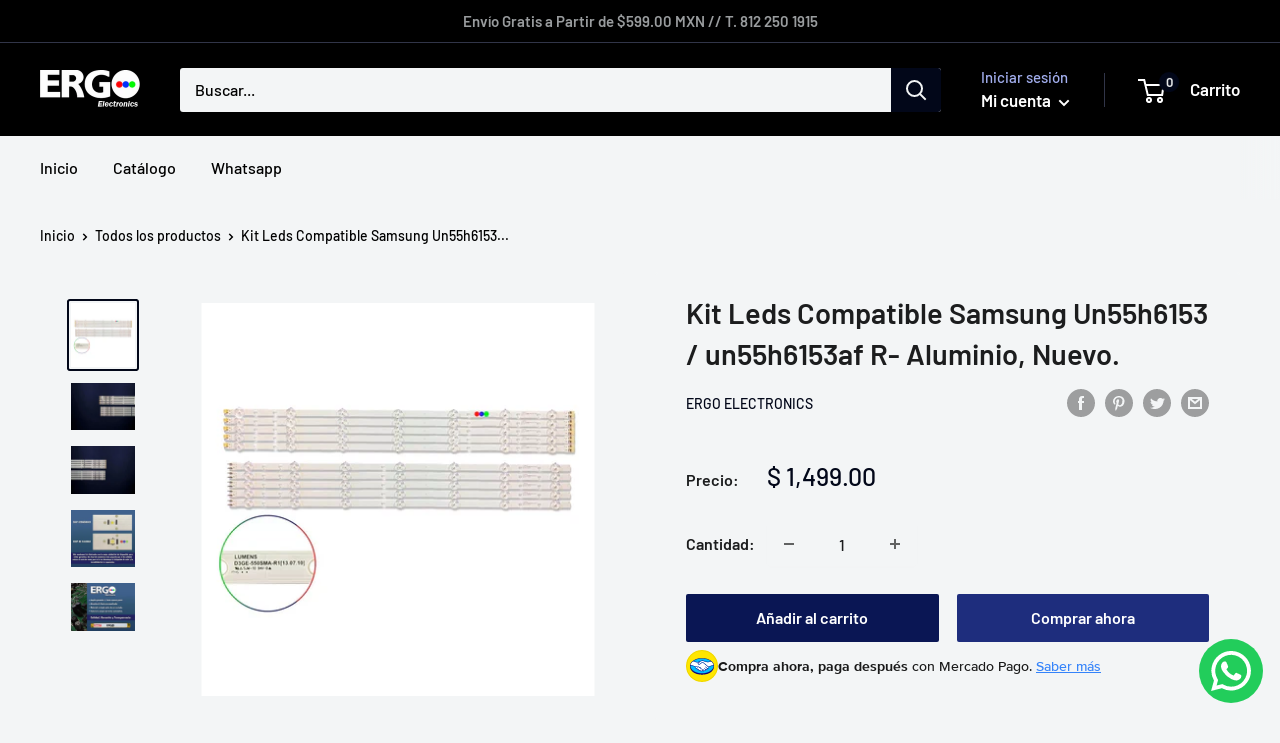

--- FILE ---
content_type: text/javascript
request_url: https://www.ergoelectronics.mx/cdn/shop/t/15/assets/custom.js?v=102476495355921946141743794780
body_size: -577
content:
//# sourceMappingURL=/cdn/shop/t/15/assets/custom.js.map?v=102476495355921946141743794780
